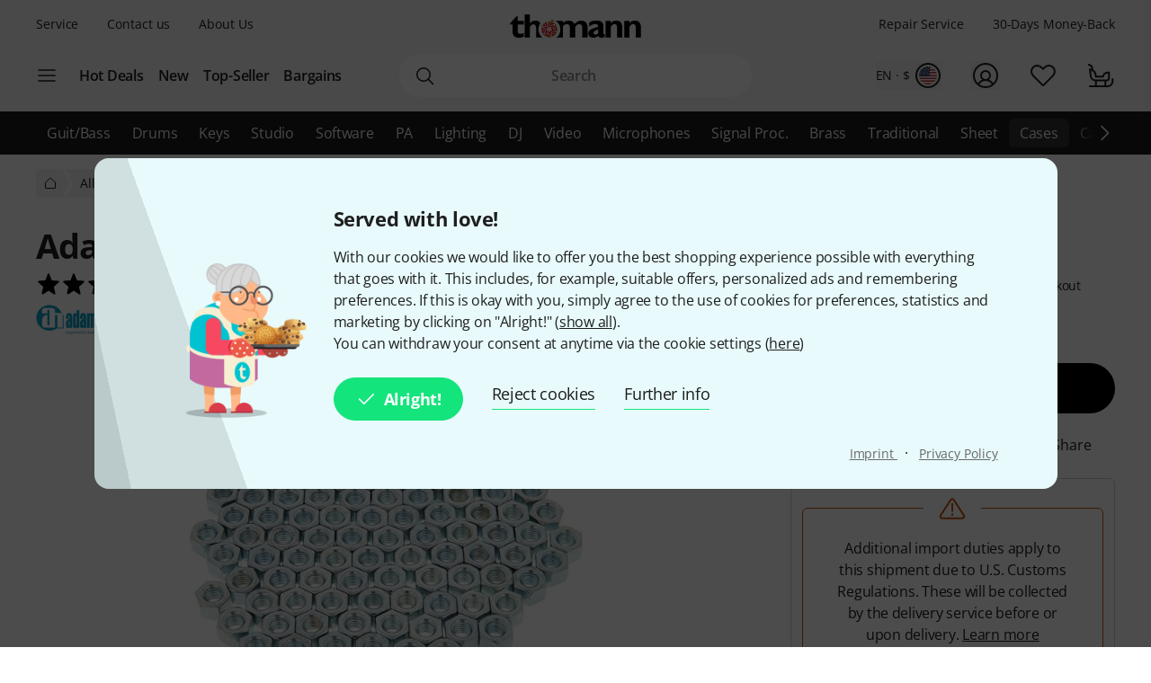

--- FILE ---
content_type: image/svg+xml
request_url: https://www.thomannmusic.com/static/images/xmas/footer-waves.svg?m=eb9bf54
body_size: 819
content:
<?xml version="1.0" encoding="UTF-8"?>
<svg width="1512px" height="199px" viewBox="0 0 1512 199" version="1.1" xmlns="http://www.w3.org/2000/svg" xmlns:xlink="http://www.w3.org/1999/xlink">
    <title>Waves@2x</title>
    <defs>
        <rect id="path-1" x="0" y="0" width="1512" height="199"></rect>
    </defs>
    <g id="Page-1" stroke="none" stroke-width="1" fill="none" fill-rule="evenodd">
        <g id="Waves">
            <mask id="mask-2" fill="white">
                <use xlink:href="#path-1"></use>
            </mask>
            <use id="Rectangle" fill-opacity="0" fill="#FFFFFF" xlink:href="#path-1"></use>
            <path d="M-4.54747351e-13,111.44 C36.7464789,111.44 144.15556,74.3101266 302.502463,74.3101266 C460.849366,74.3101266 442.0755,99.3098496 578.373367,99.3098496 C714.671234,99.3098496 734.997856,66.7531646 826.943456,66.7531646 C918.889055,66.7531646 977.56834,99.3098496 1091.68938,99.3098496 C1205.81043,99.3098496 1181.16687,66.7531646 1313.33511,66.7531646 C1445.50335,66.7531646 1548.44996,148.338867 1616,148.338867 C1616,148.338867 1616,162.706924 1616,191.443038 C538.666667,191.443038 -4.54747351e-13,191.443038 -4.54747351e-13,191.443038 C-4.54747351e-13,191.443038 -4.54747351e-13,111.44 -4.54747351e-13,111.44 Z" id="Path" fill="#FFFFFF" opacity="0.514876593" mask="url(#mask-2)"></path>
            <path d="M0,111 C36.7464789,111 43.763072,79.6210606 161.315529,79.6210606 C278.867986,79.6210606 274.54149,97.2652439 410.839356,97.2652439 C547.137223,97.2652439 523.361713,74.3101266 615.307313,74.3101266 C707.252912,74.3101266 735.645603,88.2520291 922.121759,88.2520291 C1108.59792,88.2520291 1083.64963,74.3101266 1215.81787,74.3101266 C1347.98611,74.3101266 1450.93272,111.330472 1518.48276,111.330472 C1518.48276,111.330472 1518.48276,140.553648 1518.48276,199 C506.16092,199 0,199 0,199 C0,199 0,111 0,111 Z" id="Path" fill="#FFFFFF" mask="url(#mask-2)"></path>
        </g>
    </g>
</svg>

--- FILE ---
content_type: application/javascript
request_url: https://www.thomannmusic.com/static/script/runtime.hash-d79f3725a8dbf57a8e3b.js
body_size: 2417
content:
try{!function(){var e="undefined"!=typeof window?window:"undefined"!=typeof global?global:"undefined"!=typeof globalThis?globalThis:"undefined"!=typeof self?self:{},t=(new e.Error).stack;t&&(e._sentryDebugIds=e._sentryDebugIds||{},e._sentryDebugIds[t]="5a311985-4d6b-43ef-91a7-a328b5233907",e._sentryDebugIdIdentifier="sentry-dbid-5a311985-4d6b-43ef-91a7-a328b5233907")}()}catch(e){}!function(){try{var e="undefined"!=typeof window?window:"undefined"!=typeof global?global:"undefined"!=typeof globalThis?globalThis:"undefined"!=typeof self?self:{};e._sentryModuleMetadata=e._sentryModuleMetadata||{},e._sentryModuleMetadata[(new e.Error).stack]=function(e){for(var t=1;t<arguments.length;t++){var r=arguments[t];if(null!=r)for(var o in r)r.hasOwnProperty(o)&&(e[o]=r[o])}return e}({},e._sentryModuleMetadata[(new e.Error).stack],{"_sentryBundlerPluginAppKey:thomann-sentry":!0})}catch(e){}}(),(()=>{"use strict";var e,t,r,o,n={},a={};function i(e){var t=a[e];if(void 0!==t)return t.exports;var r=a[e]={id:e,loaded:!1,exports:{}};return n[e].call(r.exports,r,r.exports,i),r.loaded=!0,r.exports}i.m=n,e=[],i.O=(t,r,o,n)=>{if(!r){var a=1/0;for(c=0;c<e.length;c++){for(var[r,o,n]=e[c],d=!0,s=0;s<r.length;s++)(!1&n||a>=n)&&Object.keys(i.O).every(e=>i.O[e](r[s]))?r.splice(s--,1):(d=!1,n<a&&(a=n));if(d){e.splice(c--,1);var l=o();void 0!==l&&(t=l)}}return t}n=n||0;for(var c=e.length;c>0&&e[c-1][2]>n;c--)e[c]=e[c-1];e[c]=[r,o,n]},i.n=e=>{var t=e&&e.__esModule?()=>e.default:()=>e;return i.d(t,{a:t}),t},r=Object.getPrototypeOf?e=>Object.getPrototypeOf(e):e=>e.__proto__,i.t=function(e,o){if(1&o&&(e=this(e)),8&o)return e;if("object"==typeof e&&e){if(4&o&&e.__esModule)return e;if(16&o&&"function"==typeof e.then)return e}var n=Object.create(null);i.r(n);var a={};t=t||[null,r({}),r([]),r(r)];for(var d=2&o&&e;("object"==typeof d||"function"==typeof d)&&!~t.indexOf(d);d=r(d))Object.getOwnPropertyNames(d).forEach(t=>a[t]=()=>e[t]);return a.default=()=>e,i.d(n,a),n},i.d=(e,t)=>{for(var r in t)i.o(t,r)&&!i.o(e,r)&&Object.defineProperty(e,r,{enumerable:!0,get:t[r]})},i.f={},i.e=e=>Promise.all(Object.keys(i.f).reduce((t,r)=>(i.f[r](e,t),t),[])),i.u=e=>e+".hash-"+{cableguy_CableGuyApp_tsx:"b3f82204ce2eca045b6b",guitarlab_GuitarLab_tsx:"984a5d4d334ab00824e6","vendors-node_modules_jsvectormap_dist_jsvectormap_esm_js-node_modules_jsvectormap_dist_maps_w-08fa8b":"ace42ef9f753b5cbd065",media_components_Map_tsx:"5e04995c7869fded7314","vendors-node_modules_thomann_js-cymbot_lib_main_js":"39e6ce0ed4468ab954f7",prod_cymbot_Container_tsx:"145976d3c4c2cd88e61b",woodpicker_components_WoodPickerApp_tsx:"94ec7976445c2ff7e925",wrapper_fx_tsx:"648403f51c00898c9350",wrapper_componentLibrary_componentLibrary_tsx:"f909d676a33324a3a524",checkout2_CheckoutApp_tsx:"d2e162bf02636a9cd129"}[e]+".js",i.miniCssF=e=>{},i.g=function(){if("object"==typeof globalThis)return globalThis;try{return this||new Function("return this")()}catch(e){if("object"==typeof window)return window}}(),i.o=(e,t)=>Object.prototype.hasOwnProperty.call(e,t),o={},i.l=(e,t,r,n)=>{if(o[e])o[e].push(t);else{var a,d;if(void 0!==r)for(var s=document.getElementsByTagName("script"),l=0;l<s.length;l++){var c=s[l];if(c.getAttribute("src")==e){a=c;break}}a||(d=!0,(a=document.createElement("script")).charset="utf-8",i.nc&&a.setAttribute("nonce",i.nc),a.src=e),o[e]=[t];var f=(t,r)=>{a.onerror=a.onload=null,clearTimeout(u);var n=o[e];if(delete o[e],a.parentNode&&a.parentNode.removeChild(a),n&&n.forEach(e=>e(r)),t)return t(r)},u=setTimeout(f.bind(null,void 0,{type:"timeout",target:a}),12e4);a.onerror=f.bind(null,a.onerror),a.onload=f.bind(null,a.onload),d&&document.head.appendChild(a)}},i.r=e=>{"undefined"!=typeof Symbol&&Symbol.toStringTag&&Object.defineProperty(e,Symbol.toStringTag,{value:"Module"}),Object.defineProperty(e,"__esModule",{value:!0})},i.nmd=e=>(e.paths=[],e.children||(e.children=[]),e),(()=>{var e;i.g.importScripts&&(e=i.g.location+"");var t=i.g.document;if(!e&&t&&(t.currentScript&&"SCRIPT"===t.currentScript.tagName.toUpperCase()&&(e=t.currentScript.src),!e)){var r=t.getElementsByTagName("script");if(r.length)for(var o=r.length-1;o>-1&&(!e||!/^http(s?):/.test(e));)e=r[o--].src}if(!e)throw new Error("Automatic publicPath is not supported in this browser");e=e.replace(/^blob:/,"").replace(/#.*$/,"").replace(/\?.*$/,"").replace(/\/[^\/]+$/,"/"),i.p=e})(),(()=>{var e={runtime:0};i.f.j=(t,r)=>{var o=i.o(e,t)?e[t]:void 0;if(0!==o)if(o)r.push(o[2]);else if("runtime"!=t){var n=new Promise((r,n)=>o=e[t]=[r,n]);r.push(o[2]=n);var a=i.p+i.u(t),d=new Error;i.l(a,r=>{if(i.o(e,t)&&(0!==(o=e[t])&&(e[t]=void 0),o)){var n=r&&("load"===r.type?"missing":r.type),a=r&&r.target&&r.target.src;d.message="Loading chunk "+t+" failed.\n("+n+": "+a+")",d.name="ChunkLoadError",d.type=n,d.request=a,o[1](d)}},"chunk-"+t,t)}else e[t]=0},i.O.j=t=>0===e[t];var t=(t,r)=>{var o,n,[a,d,s]=r,l=0;if(a.some(t=>0!==e[t])){for(o in d)i.o(d,o)&&(i.m[o]=d[o]);if(s)var c=s(i)}for(t&&t(r);l<a.length;l++)n=a[l],i.o(e,n)&&e[n]&&e[n][0](),e[n]=0;return i.O(c)},r=self.webpackChunk=self.webpackChunk||[];r.forEach(t.bind(null,0)),r.push=t.bind(null,r.push.bind(r))})(),i.nc=void 0})();

--- FILE ---
content_type: image/svg+xml
request_url: https://images.static-thomann.de/pics/images/common/flags/us.svg
body_size: 303
content:
<svg id="opti" xmlns="http://www.w3.org/2000/svg" viewBox="0 0 80 60"><title>us</title><rect x="0" y="0" width="80" height="60" fill="#fff"/><rect x="45.6" width="34.4" height="5" fill="#bd3d44"/><rect x="45.6" y="9" width="34.4" height="5" fill="#bd3d44"/><rect x="45.6" y="18" width="34.4" height="5" fill="#bd3d44"/><rect x="45.6" y="28" width="34.4" height="5" fill="#bd3d44"/><rect y="37" width="80" height="5" fill="#bd3d44"/><rect y="46" width="80" height="5" fill="#bd3d44"/><rect y="55" width="80" height="5" fill="#bd3d44"/><rect width="45.6" height="33" fill="#192f5d"/><circle cx="3.8" cy="2.87" r="1.5" fill="#fff"/><circle cx="3.8" cy="9.87" r="1.5" fill="#fff"/><circle cx="3.8" cy="15.87" r="1.5" fill="#fff"/><circle cx="3.8" cy="22.87" r="1.5" fill="#fff"/><circle cx="3.8" cy="28.87" r="1.5" fill="#fff"/><circle cx="11.3" cy="2.87" r="1.5" fill="#fff"/><circle cx="11.3" cy="9.87" r="1.5" fill="#fff"/><circle cx="11.3" cy="15.87" r="1.5" fill="#fff"/><circle cx="11.3" cy="22.87" r="1.5" fill="#fff"/><circle cx="11.3" cy="28.87" r="1.5" fill="#fff"/><circle cx="7.38" cy="6.45" r="1.5" fill="#fff"/><circle cx="7.38" cy="12.45" r="1.5" fill="#fff"/><circle cx="7.38" cy="19.45" r="1.5" fill="#fff"/><circle cx="7.38" cy="25.45" r="1.5" fill="#fff"/><circle cx="15.1" cy="6.45" r="1.5" fill="#fff"/><circle cx="15.1" cy="12.45" r="1.5" fill="#fff"/><circle cx="15.1" cy="19.45" r="1.5" fill="#fff"/><circle cx="15.1" cy="25.45" r="1.5" fill="#fff"/><circle cx="22.6" cy="6.45" r="1.5" fill="#fff"/><circle cx="22.6" cy="12.45" r="1.5" fill="#fff"/><circle cx="22.6" cy="19.45" r="1.5" fill="#fff"/><circle cx="22.6" cy="25.45" r="1.5" fill="#fff"/><circle cx="30.22" cy="6.45" r="1.5" fill="#fff"/><circle cx="30.22" cy="12.45" r="1.5" fill="#fff"/><circle cx="30.22" cy="19.45" r="1.5" fill="#fff"/><circle cx="30.22" cy="25.45" r="1.5" fill="#fff"/><circle cx="37.82" cy="6.45" r="1.5" fill="#fff"/><circle cx="37.82" cy="12.45" r="1.5" fill="#fff"/><circle cx="37.82" cy="19.45" r="1.5" fill="#fff"/><circle cx="37.82" cy="25.45" r="1.5" fill="#fff"/><circle cx="18.8" cy="2.87" r="1.5" fill="#fff"/><circle cx="18.8" cy="9.87" r="1.5" fill="#fff"/><circle cx="18.8" cy="15.87" r="1.5" fill="#fff"/><circle cx="18.8" cy="22.87" r="1.5" fill="#fff"/><circle cx="18.8" cy="28.87" r="1.5" fill="#fff"/><circle cx="26.58" cy="2.87" r="1.28" fill="#fff"/><circle cx="26.58" cy="9.87" r="1.28" fill="#fff"/><circle cx="26.58" cy="15.87" r="1.28" fill="#fff"/><circle cx="26.58" cy="22.87" r="1.28" fill="#fff"/><circle cx="26.58" cy="28.87" r="1.28" fill="#fff"/><circle cx="33.8" cy="2.87" r="1.5" fill="#fff"/><circle cx="33.8" cy="9.87" r="1.5" fill="#fff"/><circle cx="33.8" cy="15.87" r="1.5" fill="#fff"/><circle cx="33.8" cy="22.87" r="1.5" fill="#fff"/><circle cx="33.8" cy="28.87" r="1.5" fill="#fff"/><circle cx="41.8" cy="2.87" r="1.5" fill="#fff"/><circle cx="41.8" cy="9.87" r="1.5" fill="#fff"/><circle cx="41.8" cy="15.87" r="1.5" fill="#fff"/><circle cx="41.8" cy="22.87" r="1.5" fill="#fff"/><circle cx="41.8" cy="28.87" r="1.5" fill="#fff"/></svg>

--- FILE ---
content_type: image/svg+xml
request_url: https://images.static-thomann.de/pics/images/checkout2/paymentMethods/dinersclub.svg
body_size: 193
content:
<svg data-name="Layer 1" xmlns="http://www.w3.org/2000/svg" viewBox="0 0 71.29 62.17"><path d="M1.29 31.62A29.75 29.75 0 1131 61.63 29.88 29.88 0 011.29 31.62z" fill="#fff"/><path d="M31.08 62.17A31 31 0 010 31.36C0 12.82 14 0 31.08 0h8c16.84 0 32.21 12.81 32.21 31.36 0 17-15.37 30.81-32.22 30.81zm.07-59.6A28.46 28.46 0 1059.36 31 28.35 28.35 0 0031.15 2.57zm-6.41 45.29V14.2a18.08 18.08 0 000 33.66zM49 31a18 18 0 00-11.45-16.8v33.67A18 18 0 0049 31z" fill="#004a98"/></svg>


--- FILE ---
content_type: image/svg+xml
request_url: https://images.static-thomann.de/pics/images/checkout2/paymentMethods/paypal.svg
body_size: 588
content:
<svg id="Layer_1" data-name="Layer 1" xmlns="http://www.w3.org/2000/svg" viewBox="0 0 25.88 30.47">
    <path d="M7.42,29.31,7.95,26,6.78,26H1.22L5.08,1.45a.32.32,0,0,1,.11-.19.32.32,0,0,1,.21-.08h9.38c3.11,0,5.26.65,6.39,1.93a4.39,4.39,0,0,1,1,1.92,6.92,6.92,0,0,1,0,2.64v.75l.53.3a3.69,3.69,0,0,1,1.07.81,3.78,3.78,0,0,1,.86,1.94,8.2,8.2,0,0,1-.12,2.81,9.9,9.9,0,0,1-1.15,3.18,6.55,6.55,0,0,1-1.83,2,7.4,7.4,0,0,1-2.46,1.11,12.26,12.26,0,0,1-3.07.35h-.73a2.2,2.2,0,0,0-2.17,1.85l-.06.3-.92,5.85,0,.22a.18.18,0,0,1-.06.13.15.15,0,0,1-.1,0Z"
          fill="#253b80"/>
    <path d="M23.2,7.82h0q0,.27-.1.55c-1.24,6.35-5.47,8.55-10.87,8.55H9.48a1.34,1.34,0,0,0-1.32,1.13h0L6.75,27l-.4,2.53a.7.7,0,0,0,.7.81h4.88a1.17,1.17,0,0,0,1.16-1l0-.25.92-5.83.06-.32a1.17,1.17,0,0,1,1.16-1H16c4.73,0,8.43-1.92,9.51-7.48.45-2.32.22-4.26-1-5.62A4.67,4.67,0,0,0,23.2,7.82Z"
          fill="#179bd7"/>
    <path d="M21.91,7.31l-.58-.15L20.71,7a15.28,15.28,0,0,0-2.43-.18H10.93a1.17,1.17,0,0,0-1.16,1L8.21,17.76l0,.29a1.34,1.34,0,0,1,1.32-1.13h2.75c5.4,0,9.64-2.19,10.87-8.55,0-.19.07-.37.1-.55a6.59,6.59,0,0,0-1-.43Z"
          fill="#222d65"/>
    <path d="M9.77,7.86a1.17,1.17,0,0,1,1.16-1h7.35A15.28,15.28,0,0,1,20.71,7l.62.12.58.15.28.09a6.69,6.69,0,0,1,1,.43c.37-2.35,0-3.94-1.27-5.39S18,.16,14.78.16H5.4A1.34,1.34,0,0,0,4.07,1.29L.17,26.06A.81.81,0,0,0,1,27H6.75l1.45-9.23Z"
          fill="#253b80"/>
</svg>